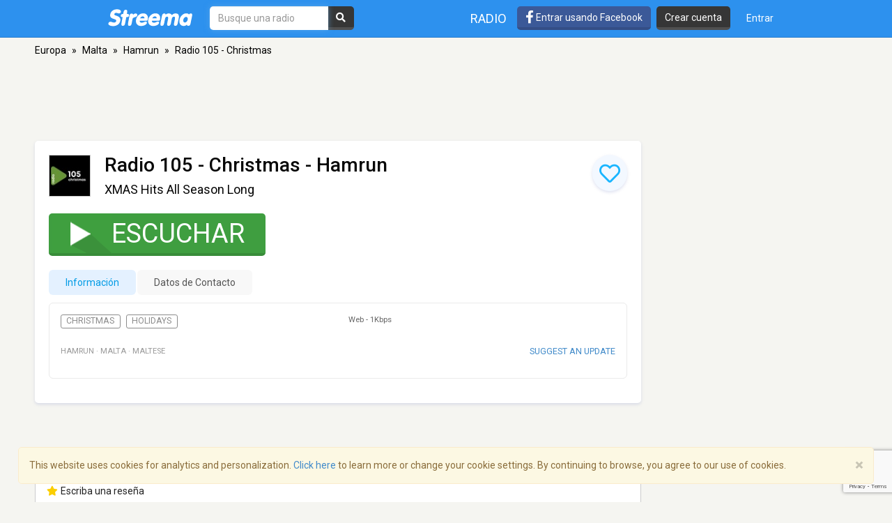

--- FILE ---
content_type: text/html; charset=utf-8
request_url: https://www.google.com/recaptcha/api2/anchor?ar=1&k=6LeCbKwfAAAAAGXbwG-wyQhhz9dxlXuTdtc_oCwI&co=aHR0cHM6Ly9lcy5zdHJlZW1hLmNvbTo0NDM.&hl=en&v=PoyoqOPhxBO7pBk68S4YbpHZ&size=invisible&anchor-ms=20000&execute-ms=30000&cb=y3ybd2bal5k7
body_size: 48832
content:
<!DOCTYPE HTML><html dir="ltr" lang="en"><head><meta http-equiv="Content-Type" content="text/html; charset=UTF-8">
<meta http-equiv="X-UA-Compatible" content="IE=edge">
<title>reCAPTCHA</title>
<style type="text/css">
/* cyrillic-ext */
@font-face {
  font-family: 'Roboto';
  font-style: normal;
  font-weight: 400;
  font-stretch: 100%;
  src: url(//fonts.gstatic.com/s/roboto/v48/KFO7CnqEu92Fr1ME7kSn66aGLdTylUAMa3GUBHMdazTgWw.woff2) format('woff2');
  unicode-range: U+0460-052F, U+1C80-1C8A, U+20B4, U+2DE0-2DFF, U+A640-A69F, U+FE2E-FE2F;
}
/* cyrillic */
@font-face {
  font-family: 'Roboto';
  font-style: normal;
  font-weight: 400;
  font-stretch: 100%;
  src: url(//fonts.gstatic.com/s/roboto/v48/KFO7CnqEu92Fr1ME7kSn66aGLdTylUAMa3iUBHMdazTgWw.woff2) format('woff2');
  unicode-range: U+0301, U+0400-045F, U+0490-0491, U+04B0-04B1, U+2116;
}
/* greek-ext */
@font-face {
  font-family: 'Roboto';
  font-style: normal;
  font-weight: 400;
  font-stretch: 100%;
  src: url(//fonts.gstatic.com/s/roboto/v48/KFO7CnqEu92Fr1ME7kSn66aGLdTylUAMa3CUBHMdazTgWw.woff2) format('woff2');
  unicode-range: U+1F00-1FFF;
}
/* greek */
@font-face {
  font-family: 'Roboto';
  font-style: normal;
  font-weight: 400;
  font-stretch: 100%;
  src: url(//fonts.gstatic.com/s/roboto/v48/KFO7CnqEu92Fr1ME7kSn66aGLdTylUAMa3-UBHMdazTgWw.woff2) format('woff2');
  unicode-range: U+0370-0377, U+037A-037F, U+0384-038A, U+038C, U+038E-03A1, U+03A3-03FF;
}
/* math */
@font-face {
  font-family: 'Roboto';
  font-style: normal;
  font-weight: 400;
  font-stretch: 100%;
  src: url(//fonts.gstatic.com/s/roboto/v48/KFO7CnqEu92Fr1ME7kSn66aGLdTylUAMawCUBHMdazTgWw.woff2) format('woff2');
  unicode-range: U+0302-0303, U+0305, U+0307-0308, U+0310, U+0312, U+0315, U+031A, U+0326-0327, U+032C, U+032F-0330, U+0332-0333, U+0338, U+033A, U+0346, U+034D, U+0391-03A1, U+03A3-03A9, U+03B1-03C9, U+03D1, U+03D5-03D6, U+03F0-03F1, U+03F4-03F5, U+2016-2017, U+2034-2038, U+203C, U+2040, U+2043, U+2047, U+2050, U+2057, U+205F, U+2070-2071, U+2074-208E, U+2090-209C, U+20D0-20DC, U+20E1, U+20E5-20EF, U+2100-2112, U+2114-2115, U+2117-2121, U+2123-214F, U+2190, U+2192, U+2194-21AE, U+21B0-21E5, U+21F1-21F2, U+21F4-2211, U+2213-2214, U+2216-22FF, U+2308-230B, U+2310, U+2319, U+231C-2321, U+2336-237A, U+237C, U+2395, U+239B-23B7, U+23D0, U+23DC-23E1, U+2474-2475, U+25AF, U+25B3, U+25B7, U+25BD, U+25C1, U+25CA, U+25CC, U+25FB, U+266D-266F, U+27C0-27FF, U+2900-2AFF, U+2B0E-2B11, U+2B30-2B4C, U+2BFE, U+3030, U+FF5B, U+FF5D, U+1D400-1D7FF, U+1EE00-1EEFF;
}
/* symbols */
@font-face {
  font-family: 'Roboto';
  font-style: normal;
  font-weight: 400;
  font-stretch: 100%;
  src: url(//fonts.gstatic.com/s/roboto/v48/KFO7CnqEu92Fr1ME7kSn66aGLdTylUAMaxKUBHMdazTgWw.woff2) format('woff2');
  unicode-range: U+0001-000C, U+000E-001F, U+007F-009F, U+20DD-20E0, U+20E2-20E4, U+2150-218F, U+2190, U+2192, U+2194-2199, U+21AF, U+21E6-21F0, U+21F3, U+2218-2219, U+2299, U+22C4-22C6, U+2300-243F, U+2440-244A, U+2460-24FF, U+25A0-27BF, U+2800-28FF, U+2921-2922, U+2981, U+29BF, U+29EB, U+2B00-2BFF, U+4DC0-4DFF, U+FFF9-FFFB, U+10140-1018E, U+10190-1019C, U+101A0, U+101D0-101FD, U+102E0-102FB, U+10E60-10E7E, U+1D2C0-1D2D3, U+1D2E0-1D37F, U+1F000-1F0FF, U+1F100-1F1AD, U+1F1E6-1F1FF, U+1F30D-1F30F, U+1F315, U+1F31C, U+1F31E, U+1F320-1F32C, U+1F336, U+1F378, U+1F37D, U+1F382, U+1F393-1F39F, U+1F3A7-1F3A8, U+1F3AC-1F3AF, U+1F3C2, U+1F3C4-1F3C6, U+1F3CA-1F3CE, U+1F3D4-1F3E0, U+1F3ED, U+1F3F1-1F3F3, U+1F3F5-1F3F7, U+1F408, U+1F415, U+1F41F, U+1F426, U+1F43F, U+1F441-1F442, U+1F444, U+1F446-1F449, U+1F44C-1F44E, U+1F453, U+1F46A, U+1F47D, U+1F4A3, U+1F4B0, U+1F4B3, U+1F4B9, U+1F4BB, U+1F4BF, U+1F4C8-1F4CB, U+1F4D6, U+1F4DA, U+1F4DF, U+1F4E3-1F4E6, U+1F4EA-1F4ED, U+1F4F7, U+1F4F9-1F4FB, U+1F4FD-1F4FE, U+1F503, U+1F507-1F50B, U+1F50D, U+1F512-1F513, U+1F53E-1F54A, U+1F54F-1F5FA, U+1F610, U+1F650-1F67F, U+1F687, U+1F68D, U+1F691, U+1F694, U+1F698, U+1F6AD, U+1F6B2, U+1F6B9-1F6BA, U+1F6BC, U+1F6C6-1F6CF, U+1F6D3-1F6D7, U+1F6E0-1F6EA, U+1F6F0-1F6F3, U+1F6F7-1F6FC, U+1F700-1F7FF, U+1F800-1F80B, U+1F810-1F847, U+1F850-1F859, U+1F860-1F887, U+1F890-1F8AD, U+1F8B0-1F8BB, U+1F8C0-1F8C1, U+1F900-1F90B, U+1F93B, U+1F946, U+1F984, U+1F996, U+1F9E9, U+1FA00-1FA6F, U+1FA70-1FA7C, U+1FA80-1FA89, U+1FA8F-1FAC6, U+1FACE-1FADC, U+1FADF-1FAE9, U+1FAF0-1FAF8, U+1FB00-1FBFF;
}
/* vietnamese */
@font-face {
  font-family: 'Roboto';
  font-style: normal;
  font-weight: 400;
  font-stretch: 100%;
  src: url(//fonts.gstatic.com/s/roboto/v48/KFO7CnqEu92Fr1ME7kSn66aGLdTylUAMa3OUBHMdazTgWw.woff2) format('woff2');
  unicode-range: U+0102-0103, U+0110-0111, U+0128-0129, U+0168-0169, U+01A0-01A1, U+01AF-01B0, U+0300-0301, U+0303-0304, U+0308-0309, U+0323, U+0329, U+1EA0-1EF9, U+20AB;
}
/* latin-ext */
@font-face {
  font-family: 'Roboto';
  font-style: normal;
  font-weight: 400;
  font-stretch: 100%;
  src: url(//fonts.gstatic.com/s/roboto/v48/KFO7CnqEu92Fr1ME7kSn66aGLdTylUAMa3KUBHMdazTgWw.woff2) format('woff2');
  unicode-range: U+0100-02BA, U+02BD-02C5, U+02C7-02CC, U+02CE-02D7, U+02DD-02FF, U+0304, U+0308, U+0329, U+1D00-1DBF, U+1E00-1E9F, U+1EF2-1EFF, U+2020, U+20A0-20AB, U+20AD-20C0, U+2113, U+2C60-2C7F, U+A720-A7FF;
}
/* latin */
@font-face {
  font-family: 'Roboto';
  font-style: normal;
  font-weight: 400;
  font-stretch: 100%;
  src: url(//fonts.gstatic.com/s/roboto/v48/KFO7CnqEu92Fr1ME7kSn66aGLdTylUAMa3yUBHMdazQ.woff2) format('woff2');
  unicode-range: U+0000-00FF, U+0131, U+0152-0153, U+02BB-02BC, U+02C6, U+02DA, U+02DC, U+0304, U+0308, U+0329, U+2000-206F, U+20AC, U+2122, U+2191, U+2193, U+2212, U+2215, U+FEFF, U+FFFD;
}
/* cyrillic-ext */
@font-face {
  font-family: 'Roboto';
  font-style: normal;
  font-weight: 500;
  font-stretch: 100%;
  src: url(//fonts.gstatic.com/s/roboto/v48/KFO7CnqEu92Fr1ME7kSn66aGLdTylUAMa3GUBHMdazTgWw.woff2) format('woff2');
  unicode-range: U+0460-052F, U+1C80-1C8A, U+20B4, U+2DE0-2DFF, U+A640-A69F, U+FE2E-FE2F;
}
/* cyrillic */
@font-face {
  font-family: 'Roboto';
  font-style: normal;
  font-weight: 500;
  font-stretch: 100%;
  src: url(//fonts.gstatic.com/s/roboto/v48/KFO7CnqEu92Fr1ME7kSn66aGLdTylUAMa3iUBHMdazTgWw.woff2) format('woff2');
  unicode-range: U+0301, U+0400-045F, U+0490-0491, U+04B0-04B1, U+2116;
}
/* greek-ext */
@font-face {
  font-family: 'Roboto';
  font-style: normal;
  font-weight: 500;
  font-stretch: 100%;
  src: url(//fonts.gstatic.com/s/roboto/v48/KFO7CnqEu92Fr1ME7kSn66aGLdTylUAMa3CUBHMdazTgWw.woff2) format('woff2');
  unicode-range: U+1F00-1FFF;
}
/* greek */
@font-face {
  font-family: 'Roboto';
  font-style: normal;
  font-weight: 500;
  font-stretch: 100%;
  src: url(//fonts.gstatic.com/s/roboto/v48/KFO7CnqEu92Fr1ME7kSn66aGLdTylUAMa3-UBHMdazTgWw.woff2) format('woff2');
  unicode-range: U+0370-0377, U+037A-037F, U+0384-038A, U+038C, U+038E-03A1, U+03A3-03FF;
}
/* math */
@font-face {
  font-family: 'Roboto';
  font-style: normal;
  font-weight: 500;
  font-stretch: 100%;
  src: url(//fonts.gstatic.com/s/roboto/v48/KFO7CnqEu92Fr1ME7kSn66aGLdTylUAMawCUBHMdazTgWw.woff2) format('woff2');
  unicode-range: U+0302-0303, U+0305, U+0307-0308, U+0310, U+0312, U+0315, U+031A, U+0326-0327, U+032C, U+032F-0330, U+0332-0333, U+0338, U+033A, U+0346, U+034D, U+0391-03A1, U+03A3-03A9, U+03B1-03C9, U+03D1, U+03D5-03D6, U+03F0-03F1, U+03F4-03F5, U+2016-2017, U+2034-2038, U+203C, U+2040, U+2043, U+2047, U+2050, U+2057, U+205F, U+2070-2071, U+2074-208E, U+2090-209C, U+20D0-20DC, U+20E1, U+20E5-20EF, U+2100-2112, U+2114-2115, U+2117-2121, U+2123-214F, U+2190, U+2192, U+2194-21AE, U+21B0-21E5, U+21F1-21F2, U+21F4-2211, U+2213-2214, U+2216-22FF, U+2308-230B, U+2310, U+2319, U+231C-2321, U+2336-237A, U+237C, U+2395, U+239B-23B7, U+23D0, U+23DC-23E1, U+2474-2475, U+25AF, U+25B3, U+25B7, U+25BD, U+25C1, U+25CA, U+25CC, U+25FB, U+266D-266F, U+27C0-27FF, U+2900-2AFF, U+2B0E-2B11, U+2B30-2B4C, U+2BFE, U+3030, U+FF5B, U+FF5D, U+1D400-1D7FF, U+1EE00-1EEFF;
}
/* symbols */
@font-face {
  font-family: 'Roboto';
  font-style: normal;
  font-weight: 500;
  font-stretch: 100%;
  src: url(//fonts.gstatic.com/s/roboto/v48/KFO7CnqEu92Fr1ME7kSn66aGLdTylUAMaxKUBHMdazTgWw.woff2) format('woff2');
  unicode-range: U+0001-000C, U+000E-001F, U+007F-009F, U+20DD-20E0, U+20E2-20E4, U+2150-218F, U+2190, U+2192, U+2194-2199, U+21AF, U+21E6-21F0, U+21F3, U+2218-2219, U+2299, U+22C4-22C6, U+2300-243F, U+2440-244A, U+2460-24FF, U+25A0-27BF, U+2800-28FF, U+2921-2922, U+2981, U+29BF, U+29EB, U+2B00-2BFF, U+4DC0-4DFF, U+FFF9-FFFB, U+10140-1018E, U+10190-1019C, U+101A0, U+101D0-101FD, U+102E0-102FB, U+10E60-10E7E, U+1D2C0-1D2D3, U+1D2E0-1D37F, U+1F000-1F0FF, U+1F100-1F1AD, U+1F1E6-1F1FF, U+1F30D-1F30F, U+1F315, U+1F31C, U+1F31E, U+1F320-1F32C, U+1F336, U+1F378, U+1F37D, U+1F382, U+1F393-1F39F, U+1F3A7-1F3A8, U+1F3AC-1F3AF, U+1F3C2, U+1F3C4-1F3C6, U+1F3CA-1F3CE, U+1F3D4-1F3E0, U+1F3ED, U+1F3F1-1F3F3, U+1F3F5-1F3F7, U+1F408, U+1F415, U+1F41F, U+1F426, U+1F43F, U+1F441-1F442, U+1F444, U+1F446-1F449, U+1F44C-1F44E, U+1F453, U+1F46A, U+1F47D, U+1F4A3, U+1F4B0, U+1F4B3, U+1F4B9, U+1F4BB, U+1F4BF, U+1F4C8-1F4CB, U+1F4D6, U+1F4DA, U+1F4DF, U+1F4E3-1F4E6, U+1F4EA-1F4ED, U+1F4F7, U+1F4F9-1F4FB, U+1F4FD-1F4FE, U+1F503, U+1F507-1F50B, U+1F50D, U+1F512-1F513, U+1F53E-1F54A, U+1F54F-1F5FA, U+1F610, U+1F650-1F67F, U+1F687, U+1F68D, U+1F691, U+1F694, U+1F698, U+1F6AD, U+1F6B2, U+1F6B9-1F6BA, U+1F6BC, U+1F6C6-1F6CF, U+1F6D3-1F6D7, U+1F6E0-1F6EA, U+1F6F0-1F6F3, U+1F6F7-1F6FC, U+1F700-1F7FF, U+1F800-1F80B, U+1F810-1F847, U+1F850-1F859, U+1F860-1F887, U+1F890-1F8AD, U+1F8B0-1F8BB, U+1F8C0-1F8C1, U+1F900-1F90B, U+1F93B, U+1F946, U+1F984, U+1F996, U+1F9E9, U+1FA00-1FA6F, U+1FA70-1FA7C, U+1FA80-1FA89, U+1FA8F-1FAC6, U+1FACE-1FADC, U+1FADF-1FAE9, U+1FAF0-1FAF8, U+1FB00-1FBFF;
}
/* vietnamese */
@font-face {
  font-family: 'Roboto';
  font-style: normal;
  font-weight: 500;
  font-stretch: 100%;
  src: url(//fonts.gstatic.com/s/roboto/v48/KFO7CnqEu92Fr1ME7kSn66aGLdTylUAMa3OUBHMdazTgWw.woff2) format('woff2');
  unicode-range: U+0102-0103, U+0110-0111, U+0128-0129, U+0168-0169, U+01A0-01A1, U+01AF-01B0, U+0300-0301, U+0303-0304, U+0308-0309, U+0323, U+0329, U+1EA0-1EF9, U+20AB;
}
/* latin-ext */
@font-face {
  font-family: 'Roboto';
  font-style: normal;
  font-weight: 500;
  font-stretch: 100%;
  src: url(//fonts.gstatic.com/s/roboto/v48/KFO7CnqEu92Fr1ME7kSn66aGLdTylUAMa3KUBHMdazTgWw.woff2) format('woff2');
  unicode-range: U+0100-02BA, U+02BD-02C5, U+02C7-02CC, U+02CE-02D7, U+02DD-02FF, U+0304, U+0308, U+0329, U+1D00-1DBF, U+1E00-1E9F, U+1EF2-1EFF, U+2020, U+20A0-20AB, U+20AD-20C0, U+2113, U+2C60-2C7F, U+A720-A7FF;
}
/* latin */
@font-face {
  font-family: 'Roboto';
  font-style: normal;
  font-weight: 500;
  font-stretch: 100%;
  src: url(//fonts.gstatic.com/s/roboto/v48/KFO7CnqEu92Fr1ME7kSn66aGLdTylUAMa3yUBHMdazQ.woff2) format('woff2');
  unicode-range: U+0000-00FF, U+0131, U+0152-0153, U+02BB-02BC, U+02C6, U+02DA, U+02DC, U+0304, U+0308, U+0329, U+2000-206F, U+20AC, U+2122, U+2191, U+2193, U+2212, U+2215, U+FEFF, U+FFFD;
}
/* cyrillic-ext */
@font-face {
  font-family: 'Roboto';
  font-style: normal;
  font-weight: 900;
  font-stretch: 100%;
  src: url(//fonts.gstatic.com/s/roboto/v48/KFO7CnqEu92Fr1ME7kSn66aGLdTylUAMa3GUBHMdazTgWw.woff2) format('woff2');
  unicode-range: U+0460-052F, U+1C80-1C8A, U+20B4, U+2DE0-2DFF, U+A640-A69F, U+FE2E-FE2F;
}
/* cyrillic */
@font-face {
  font-family: 'Roboto';
  font-style: normal;
  font-weight: 900;
  font-stretch: 100%;
  src: url(//fonts.gstatic.com/s/roboto/v48/KFO7CnqEu92Fr1ME7kSn66aGLdTylUAMa3iUBHMdazTgWw.woff2) format('woff2');
  unicode-range: U+0301, U+0400-045F, U+0490-0491, U+04B0-04B1, U+2116;
}
/* greek-ext */
@font-face {
  font-family: 'Roboto';
  font-style: normal;
  font-weight: 900;
  font-stretch: 100%;
  src: url(//fonts.gstatic.com/s/roboto/v48/KFO7CnqEu92Fr1ME7kSn66aGLdTylUAMa3CUBHMdazTgWw.woff2) format('woff2');
  unicode-range: U+1F00-1FFF;
}
/* greek */
@font-face {
  font-family: 'Roboto';
  font-style: normal;
  font-weight: 900;
  font-stretch: 100%;
  src: url(//fonts.gstatic.com/s/roboto/v48/KFO7CnqEu92Fr1ME7kSn66aGLdTylUAMa3-UBHMdazTgWw.woff2) format('woff2');
  unicode-range: U+0370-0377, U+037A-037F, U+0384-038A, U+038C, U+038E-03A1, U+03A3-03FF;
}
/* math */
@font-face {
  font-family: 'Roboto';
  font-style: normal;
  font-weight: 900;
  font-stretch: 100%;
  src: url(//fonts.gstatic.com/s/roboto/v48/KFO7CnqEu92Fr1ME7kSn66aGLdTylUAMawCUBHMdazTgWw.woff2) format('woff2');
  unicode-range: U+0302-0303, U+0305, U+0307-0308, U+0310, U+0312, U+0315, U+031A, U+0326-0327, U+032C, U+032F-0330, U+0332-0333, U+0338, U+033A, U+0346, U+034D, U+0391-03A1, U+03A3-03A9, U+03B1-03C9, U+03D1, U+03D5-03D6, U+03F0-03F1, U+03F4-03F5, U+2016-2017, U+2034-2038, U+203C, U+2040, U+2043, U+2047, U+2050, U+2057, U+205F, U+2070-2071, U+2074-208E, U+2090-209C, U+20D0-20DC, U+20E1, U+20E5-20EF, U+2100-2112, U+2114-2115, U+2117-2121, U+2123-214F, U+2190, U+2192, U+2194-21AE, U+21B0-21E5, U+21F1-21F2, U+21F4-2211, U+2213-2214, U+2216-22FF, U+2308-230B, U+2310, U+2319, U+231C-2321, U+2336-237A, U+237C, U+2395, U+239B-23B7, U+23D0, U+23DC-23E1, U+2474-2475, U+25AF, U+25B3, U+25B7, U+25BD, U+25C1, U+25CA, U+25CC, U+25FB, U+266D-266F, U+27C0-27FF, U+2900-2AFF, U+2B0E-2B11, U+2B30-2B4C, U+2BFE, U+3030, U+FF5B, U+FF5D, U+1D400-1D7FF, U+1EE00-1EEFF;
}
/* symbols */
@font-face {
  font-family: 'Roboto';
  font-style: normal;
  font-weight: 900;
  font-stretch: 100%;
  src: url(//fonts.gstatic.com/s/roboto/v48/KFO7CnqEu92Fr1ME7kSn66aGLdTylUAMaxKUBHMdazTgWw.woff2) format('woff2');
  unicode-range: U+0001-000C, U+000E-001F, U+007F-009F, U+20DD-20E0, U+20E2-20E4, U+2150-218F, U+2190, U+2192, U+2194-2199, U+21AF, U+21E6-21F0, U+21F3, U+2218-2219, U+2299, U+22C4-22C6, U+2300-243F, U+2440-244A, U+2460-24FF, U+25A0-27BF, U+2800-28FF, U+2921-2922, U+2981, U+29BF, U+29EB, U+2B00-2BFF, U+4DC0-4DFF, U+FFF9-FFFB, U+10140-1018E, U+10190-1019C, U+101A0, U+101D0-101FD, U+102E0-102FB, U+10E60-10E7E, U+1D2C0-1D2D3, U+1D2E0-1D37F, U+1F000-1F0FF, U+1F100-1F1AD, U+1F1E6-1F1FF, U+1F30D-1F30F, U+1F315, U+1F31C, U+1F31E, U+1F320-1F32C, U+1F336, U+1F378, U+1F37D, U+1F382, U+1F393-1F39F, U+1F3A7-1F3A8, U+1F3AC-1F3AF, U+1F3C2, U+1F3C4-1F3C6, U+1F3CA-1F3CE, U+1F3D4-1F3E0, U+1F3ED, U+1F3F1-1F3F3, U+1F3F5-1F3F7, U+1F408, U+1F415, U+1F41F, U+1F426, U+1F43F, U+1F441-1F442, U+1F444, U+1F446-1F449, U+1F44C-1F44E, U+1F453, U+1F46A, U+1F47D, U+1F4A3, U+1F4B0, U+1F4B3, U+1F4B9, U+1F4BB, U+1F4BF, U+1F4C8-1F4CB, U+1F4D6, U+1F4DA, U+1F4DF, U+1F4E3-1F4E6, U+1F4EA-1F4ED, U+1F4F7, U+1F4F9-1F4FB, U+1F4FD-1F4FE, U+1F503, U+1F507-1F50B, U+1F50D, U+1F512-1F513, U+1F53E-1F54A, U+1F54F-1F5FA, U+1F610, U+1F650-1F67F, U+1F687, U+1F68D, U+1F691, U+1F694, U+1F698, U+1F6AD, U+1F6B2, U+1F6B9-1F6BA, U+1F6BC, U+1F6C6-1F6CF, U+1F6D3-1F6D7, U+1F6E0-1F6EA, U+1F6F0-1F6F3, U+1F6F7-1F6FC, U+1F700-1F7FF, U+1F800-1F80B, U+1F810-1F847, U+1F850-1F859, U+1F860-1F887, U+1F890-1F8AD, U+1F8B0-1F8BB, U+1F8C0-1F8C1, U+1F900-1F90B, U+1F93B, U+1F946, U+1F984, U+1F996, U+1F9E9, U+1FA00-1FA6F, U+1FA70-1FA7C, U+1FA80-1FA89, U+1FA8F-1FAC6, U+1FACE-1FADC, U+1FADF-1FAE9, U+1FAF0-1FAF8, U+1FB00-1FBFF;
}
/* vietnamese */
@font-face {
  font-family: 'Roboto';
  font-style: normal;
  font-weight: 900;
  font-stretch: 100%;
  src: url(//fonts.gstatic.com/s/roboto/v48/KFO7CnqEu92Fr1ME7kSn66aGLdTylUAMa3OUBHMdazTgWw.woff2) format('woff2');
  unicode-range: U+0102-0103, U+0110-0111, U+0128-0129, U+0168-0169, U+01A0-01A1, U+01AF-01B0, U+0300-0301, U+0303-0304, U+0308-0309, U+0323, U+0329, U+1EA0-1EF9, U+20AB;
}
/* latin-ext */
@font-face {
  font-family: 'Roboto';
  font-style: normal;
  font-weight: 900;
  font-stretch: 100%;
  src: url(//fonts.gstatic.com/s/roboto/v48/KFO7CnqEu92Fr1ME7kSn66aGLdTylUAMa3KUBHMdazTgWw.woff2) format('woff2');
  unicode-range: U+0100-02BA, U+02BD-02C5, U+02C7-02CC, U+02CE-02D7, U+02DD-02FF, U+0304, U+0308, U+0329, U+1D00-1DBF, U+1E00-1E9F, U+1EF2-1EFF, U+2020, U+20A0-20AB, U+20AD-20C0, U+2113, U+2C60-2C7F, U+A720-A7FF;
}
/* latin */
@font-face {
  font-family: 'Roboto';
  font-style: normal;
  font-weight: 900;
  font-stretch: 100%;
  src: url(//fonts.gstatic.com/s/roboto/v48/KFO7CnqEu92Fr1ME7kSn66aGLdTylUAMa3yUBHMdazQ.woff2) format('woff2');
  unicode-range: U+0000-00FF, U+0131, U+0152-0153, U+02BB-02BC, U+02C6, U+02DA, U+02DC, U+0304, U+0308, U+0329, U+2000-206F, U+20AC, U+2122, U+2191, U+2193, U+2212, U+2215, U+FEFF, U+FFFD;
}

</style>
<link rel="stylesheet" type="text/css" href="https://www.gstatic.com/recaptcha/releases/PoyoqOPhxBO7pBk68S4YbpHZ/styles__ltr.css">
<script nonce="amOhpN--xEz1UAq_1YwdPw" type="text/javascript">window['__recaptcha_api'] = 'https://www.google.com/recaptcha/api2/';</script>
<script type="text/javascript" src="https://www.gstatic.com/recaptcha/releases/PoyoqOPhxBO7pBk68S4YbpHZ/recaptcha__en.js" nonce="amOhpN--xEz1UAq_1YwdPw">
      
    </script></head>
<body><div id="rc-anchor-alert" class="rc-anchor-alert"></div>
<input type="hidden" id="recaptcha-token" value="[base64]">
<script type="text/javascript" nonce="amOhpN--xEz1UAq_1YwdPw">
      recaptcha.anchor.Main.init("[\x22ainput\x22,[\x22bgdata\x22,\x22\x22,\[base64]/[base64]/MjU1Ong/[base64]/[base64]/[base64]/[base64]/[base64]/[base64]/[base64]/[base64]/[base64]/[base64]/[base64]/[base64]/[base64]/[base64]/[base64]\\u003d\x22,\[base64]\\u003d\x22,\x22w5QWw6g6wqY4Ny5/RcKUwrZHwrrCv1bDrsK+HQDCgzPDjcKTwq9xfUZgCxrCs8O/[base64]/DqMO+fcOEwoQ9F8KnPWDCvsOqw4PChULCuyhVw67Cs8OOw78HS01mOMK6PRnCmTXChFU6wrnDk8Onw7HDlxjDtwxlOBV4fMKRwrsoHsOfw61jwpxNOcKxwqvDlsO/w6wfw5HCkTVPFhvCmMO2w5xRaMKLw6TDlMKuw7LChho+wrZ4ShclXHoAw6pqwpljw4RGNsKVO8O4w6zDnlZZKcO0w6/Di8O3MF9Jw43Cn1DDskXDix/[base64]/DtWVROsKCw77CvyBQwrFmGVwJwpA6KGDDvmM9w402MlxYwrnChVQXwqZbHcKUdQTDrVvCn8ONw7HDp8KBa8K9wrEuwqHCs8KewqdmJcOLwr7CmMKZOMKgZRPDrMOYHw/DqmJ/P8KBwrPChcOMc8K1dcKSwqnCg1/Drx7DggTCqQ/Ct8OHPBMew5Viw5zDssKiK0HDpGHCnR0uw7nCusKoMsKHwpM4w5djwoLCocOoScOgOELCjMKUw63DiR/[base64]/w4gnFsOMCjbDrcKfW8Ktw6PDqsKcchgzIMKEwofDv0Vzwo/Co2/CrcOaF8O0LyfCnzPDqiTCg8OMDH7DhCYPwoBFEUpsLcOxw55nBMK3w7DDrnzCo0vDn8KTw6XDti97w77DmgE9JMOHwprDtRvCuw9Jw5PCnwIlworCpMKCXsOSd8Kxw6/CpWZVTzXDnnpXwpJ4fB7CrCg8wobCpMKBWkIdwo5fwoRowqkEw6wsMcOLbMO9wptMwpUkeUTDtVEFC8OCwoTCvipiwpoowq7DscO8DMKiJ8OCMnQ+wrICwqLCqMOAWMK9AEV7FsO+RCHDjH3Dp2/[base64]/DocKmwqN4w597wrl0XsO/[base64]/[base64]/Ck0zDjMKyAjvDphzDoTHCiTjDlDrDrxnDvBbDs8OgLsKbMXXDmMOva3AnKDFNfBDCu20dWCVtRcK6w6HDv8O/bsOmcsOuG8KtQRoiU1FXw6bCt8OvZ0JKwpbDk3bCucO8w7/DnFzDumhHw4gDwpZ1MMOrwrLCiGltwqjDsn7DmMKuE8Oyw7gLEsKsSA5oEMKIw4hJwpnDpy3DtMOhw53Dv8KZwok7w6nCkE/[base64]/Qx3DlBRZwrfCuj7CuwACV8K8wr7DtSXCmMOzNMKHdi4fX8Orw4UqOTXCmwrChXNjFMKfHcOCwrnDkzvDu8OnfSfDj2zDkx4zQ8Kaw5nChiDCpT7CsnjDqUrDum7CvTdsIR/CjcKBIcOTwoHChMOOEzg5wqjDhcKYw7cTCz4rHsKwwphMN8O3w5J8w5DDtMO6QmQOw6bDpTcxw7bChFROwokqwrZda3vCjsO1w7zCt8KlXirDoHXCicKKJ8Ocw51lfUXCi1bDv2oHKsO2w4MpF8KAFyfDg2/Dij8Sw7JQA07DksKJwpBpwq3Di1/CjkVHNg1eKsOGcxEsw5ZLNMKJw4lDwpF5eBdpw6A1w5jDocOkOMOYw4zClnfDl1giawLDnsKQIGhiwpHCgmTCh8KxwpdSUB/[base64]/azslw5dHZcK+MsKew5NrIwtxwoJFIT3Co1ZBVsOaUjMRccKkw7/DvS9jWcKJWMKtZ8O9BhnDq2jDmcOCw53CpsKEwq7DscOVF8KDwrwhUMK6w5YNwoDClXQFwrYzwq/ClRfDsDkNH8ORBsOkciFLwqMjecKKMMO/cghbAnbDvyHCkVLCgTPCpcOlTcO0wr3DuwFawq07ZMKuJxbDpcOgwoJZaX9pw6ddw6hAa8Oowq0rLSvDvSskwqRJwpM7bE0cw4vDqMKddV/[base64]/Ck1ooYC3Cq8Kvw495BXZVDMKcOQE8woJRwqofcWvDvcOVO8OxwoZjw4tbw6Q9w59pw48iw4fCuwrCoW0gQ8OIARJrfsOUAMK9Ui3CtW0qFGMGCCYlVMKrwqlywowfwqHDlsKiOMO+GMOaw7zCq8O/UXHDiMKfw4XDil4lwp1jw7LCvcKwdsKMBcOAPSJ7wrJid8K4DzU7wprDrRDDlgR9wrhOYzzDssKzY2x9ID3Dm8OuwrslLMKUw7PCrsONwpLDqx5YUDjCocO/wp7DvVp8wqjDnsOlwrIRwonDisKdwpPCq8KKaz5uwpHChFPDmkAgwoPCqcKhwpMtAsKiw5VeBcKLwrE6HMKuwpLCicKqUsOUGsKCw4nCrgDDi8KZw6slTcOLMcK9UsOqw6zChcO1PMO2cSLDoCMsw5J0w5DDhMOhF8OIGsOhOMOnVVMlRxHCnR/Cg8KXKQpfw7UNw6/Dl0FbEg7DtD1PfMOZDcOcw5LDgsOtwqzCsRbCoVDDlhVewpfCpnjCvsO1w57Dhx3Dg8Omw4Vcwr0sw4Emw4ckai7CsgDDok89w4LCtjNcC8Ohwp4/wpQ5LcKFw77CocOLIcKrwoXDhR3CjBjCqinDnMOhODU9w7kvRH8gwpvDvW4/AwXCmcKlJ8KJIVTDjcO0VsKjfMOnEF3DuDDDv8O2SVB1RcOUUcOCwq7CtWPCoHIFwp/CkcO6UcOUw7vCunPDisOmw47DqMK4AMO+wrjDvxkWw6FtLMK2w6zDh3cxZHDDhicQw5rCqMKdVsO6w7/DtsKWMMKaw7RiU8OpMMKxPMKzJ1Ewwo1UwoduwpUNwp/Ds0J3wp5cYWDCpFIdwqbDuMObCCZAYSQqBzLDl8ONwoLDvS0rw64/Ex9eH3hZwo4aUHoCOEQHJEvCjxdfw5HCtCbCgcKQw7vCmlBdB1o+woXDpnrCo8O7w7Jww7tDw7vDssK8wp4jTw3ClMK9wqoHwqBxwoLClcK7w4HClX9OKBtSw5EGHjQ7chXDicKIwqhoc2FnV2kbw77DjmDDrz/ChwrDunzDpcKRamkSwpDDmil+wrvCmMKbPDXDm8OhTsKdwrRPf8K0w5RrNyPDrXLDmHPDrkF/[base64]/[base64]/woldwoTDl8OUwq3DvGTDkcOIGMK0wonCgC1CBmA/EwLCisKrwp01wppbwrJkOcKzIcK0wqbCvg7DhUI3wq9lDUnCusKTwpFBK2YoZ8OWwp0sfsKAEXZiw7xBwoR/AhDCssOMw4HChMOrNwcGw4fDjMKOw4/[base64]/w5vDo8K1QMOyw7/CgsKlwqnDjjMgwroBScO9wpFEwodFw4HDksO/G0rCiUzDgytNwrk0EcONwpPDm8K9esO9w4jCkMKdw6tMEC/[base64]/wotxLsOBwp7Ds8K+wp5Ke8OOw5xqf8OWwqQMccOxHjLChsOvWTvCsMO5GhwiGsKew4o3UT1mciPCs8O1HWtRAC3DgWoFw4XCpiF0w7DCgyLDsnt7w6/CkcKmY1/[base64]/CpMOHAcK7wr8RZMKWwrVcw4ZiwqJxOMOWwoLCmsKqwqAJNMKiWsOeVyTDgsKlw5TDvMKZwprCkXASOMK2w6HDqm9rwpHDkcOLFMK9wrvCpMO/FXZZw6zDkiYXwoDDk8K2QFdLYcK5dWPDicO0wrbDggpRM8KSF3vDucK6UV0DQcOkSXNIw4rChTUVwpxHe2rCkcKWwojDusOdw4rDksOPVMOvw6/CmMKTHcORw57Dp8KIwp7CskM4aMKbwr7Do8Okwpp+FR1aXsORw53CiRxPw7oiw7jDpmMkwpPCmTzDhcO5w7HDm8KcwpTCrcOdVcO1D8KRAsOqw6Zbwrluw4xEwq7CpMORw7VzJ8OzfDTCmA7CigrDr8Kkwr/CpWvCnMKIbBNeQT3CmxPDjcO0H8KeZFXCg8KSPS4TZMOYWEjCisKQbcO5w6dAPD8dw77DosKjwp/DsxwWwqLDkcKUDcKTDsOIcDPDsEZDfA7CmEjCji7DshY5wrdGFMOLw7h6AcORY8KpJ8Ofwp5PAB3CoMKHwp8JOsO7wpxuwrjCkDhxw5HDiSdmXCBAJTPDksKxw7tBw7rDmMOXwqJXw7/[base64]/CosO3JBPCgMO0w4Z8w6LClwoAw79Yw6jDkwccw47Cl2R4w5/DlsK9b1csAMOywrUyF1HCsE/DnMOYw6Ifwr3CowTDicOVw6JUXB86w4Qew6bCisKfZMKKwrLCrsKEw4kyw7/[base64]/CqcKIOnDCmggNAcKlHsKRJhwPw54oEcOTJMOoSsOXwrtQwqV9WsObw6QYORRew5J2UsKAwp9Tw7kyw4rDtl83PMKXwotbw6BMw7jDtcKnw5HCgcKrbcKJfhg9w7FlTsO5wqLCpSfCgMK1wrzCvMK3EyPDqx/Cv8KYHsOFIk5DKEUMw4/DhcOXw59ZwrVlw7pow4l3ZnByHC0jwo/[base64]/HMO+wo5XwppKdMOTAiY/wo4YKhDDmsKWw6VUW8OVwrzDmUxkDMOwwq/DkMOow7rDmHAmWMKPJcKtwocfB2E7w5w9wrrDpsKMw60TCDjCoR3CkcKOw4lDw61+wpHCryYLAsOzeww8w67Dp2/DicOOw4V3wqHDuMOMJUZcYMKfwpzDu8K1NcKFw75+w7YUw5laP8Ozw6zCh8OIw6vCsMOuwqQXDcOuEXXCmStswp47w6BpX8KBKj4lEhfCksKqSgIJGWF6wqgiwoLCoj/CvWJ7wrUHM8OXX8OHwpxJb8OhEGVHwo7ClsKrb8Oowq/Du3hnHcKPw7TDmsOxW3XDncOEWcOSw4DDksKwd8KFC8KBwp3Dr3hcw5Q4wq7CvXl5cMOCQQpCwq/CshfCh8KUSMORbsK6w6LCpMOVVcKiwpzDjMO0wrwTVVEHwq3CsMKsw7ZsY8OHe8KTwqFAPsKbwrhSw4LCm8OGZcKXw5rDq8K9AVTDiinDg8Kiw57Ct8KTR11UHsO2dsK4wrF7w5BjAHkhIgxeworCjVvCh8KvWh/[base64]/DiBfworDk8K0cRh8EcOjfsOuFhbCl8OHw4FJEcO4Rh0Nw6/ChcOTQcOCw6/CikLCr04VSjN6eVDDicOewobCsUUFbcOhHMOzw4vDrcOIK8Oxw7ckfcOEwrQ5w552wrbCv8KvUMK+wpTDmcKMKcOfw53DocO9w4PDkmvDkjZCw5FpL8OFwrXCksKOJsKQw4/Dq8OgATQ8w63DnMO2D8KlUMOTwrAXDcK2R8Kgw61GLsKDSm4GwpPCkcOECxJoLcOwwpLDokYNCiLCssKNKsKSQ3AKQGjDjsKJGDxaU0AwDMOjTVPDmMK8WcKfKsOEwo/Ch8OcfhnCrU93wq/DjsOlwpXCksOUWhLDtF7DisOnwqUech7Cq8Oxw6/CoMKkAsKRw7g6F37CqnpPCR7DnMODET7Dr1nDjgJ3wrpuaWPCuEkgw6vDug81wq3CncO9wofCjTDDkMKTw6scwp3DssOdw7E7wohqwpLDhhrCu8OGI1c3ZcKRNCdFGcKQwrXDjcOBwpfCoMKVw4PDlcOlUz3DosO/w5LCpsOrEUpww5NGOxl+IMOCN8OgVMKvwrR0w5pVGRoww5DCmgwTw5A8w5vCkRACwrDCh8OQwrvCug5vbGZeeTrCmcOqKwZZwqx7VcOFw6RPWMOFCcKUw7fDtyXDiMO1w7nCgVN1wojDiSTCiMK3QsKIw4DClj9/w4J/OsONw5FsJWvCvFZbPMOHwrPDlMO/w5LCpCBkwqcbBxrDvCjCsDfChcO8Yhtuw7XDlsOqwrjDoMKtwqzCj8ONK0zCrMOJw7HDtmRPwpHCkXrDncOGfMKEwprCosK0YT3Dk3XCvsKwIMOywrjDokJYw6fCocOaw4BpHcKvJkbCqMKcYlh5w6LCiAICZcOMwoRUQsKyw6dwwr1Pw48SwpwMWMKDwrjCrcK/wrTDpMKlDl/[base64]/Em9nPGHDl8OTwoPCsRELXMOKw4XCrhlyUVXDqSLDhWkDwrNuK8KDw7XClsKUGw8Jw4jClQrCpTFfwrEOw7LCujsQTT0EwoHDg8K9BMKEUWXClQ7Ci8K9wofDnH99ZcKVR1fDsC/[base64]/Dvi46w4Vawr7Dl8O6w6LCpMK4w5XDqB5SE8KfUXEAWGzDnHwAwrvDtUbCoFbCpcKgwqpiw6cNM8KYccObQsKlw686aTjDq8KHw6N/[base64]/CgRIsAcOOEMOFfV0/WkfDn09cw53DqcOzwp3CpMK5wpHChsKewqVvwpbDrxUqw749FxpBQMKgw5PDgXzChh3CjQJvw7LDkMOSDkTCphlkbmfCi0/CphExwol0w6LDmMKIw4DDgGrDvsKFw5TCmsOIw4QdN8OtK8OAPAVjOFAMaMKrw6tBw4NkwrpXwr8Cw7c7wq8bw53CicKBGjd+w4JqSRfCpcOFQsKzwqrCqsKwPsONLQvDuizCksK4TyfCtMKawrnDqsOlQ8O8KcO/Z8K/[base64]/Cpw/[base64]/Dh8KLecOPwpDDpsOewrBYF8KHw5zCk3vCiMK1wozCmTNZwq0Dw7jCnMK3w5/ChEPDqkI+wo/CmcOdw5cGwovCrDg6wqfDiHRPKcKyF8O5w78zw69sw7zDr8OSFiR0w4p9w4vDv0jDsl3Dj0/DvXw9w55jZMKSG0PCmANMd3dXT8KswrbDgDBdw4HDu8K4w6/DhF1BFlsxw5HDs0jDhkN/BABaQ8KXwp9FVcObw7/DhidWOMOCwpvCl8K6YcO/N8OSwqJEb8KxJg4fYMOUw5fCv8OVwrFJw5M9a1DCnTfDgsKdw6jDqsKgNhx/[base64]/CpgDDgsOqDsONfmPCvExYccKGwppqw5NhwrnCosOJwr/CuMKwO8Kefk7DscOowq3ChWA6w6k2QMO0w7BRB8KmbBTDvAnCpxYNUMOmTWbDjMKIwpjCmQPDl33CrcKCRU9jw4nDgzLCvgPCsyZdccKMAsOXekvDscKhwoTDnMKIRzrCpzI8P8OhNsOlw5dZwq3Cs8KBAcKlw4DDjg/Dpy7DiU0tfMO9TCEbwojCuQJXEsOjwrDCjiHCrj4/w7BywqM5VH/DrHPDt2rDgQfDjAPDrjHCs8OVwp8Sw7Ntw5/[base64]/DjcKEQC/DhTzDlBzClcKIw4nDuMK/GGDDljcnwq0xwqN/[base64]/d8KnRMK8wrMAwrhRwojDp8Kmw5N3wqTCmcKbwot3w4XDnkHDqGwlwp8Iw5JBw4zDp3d4RcKKwqrDvMO4Q341bMK1w7RRw5jCj1Y6wprDvMKzwojCtMKWw53CrcKtUsO4w75Zw4R+wpBCwq3CiA44w7TCogrDgEbDkRV3V8KBwogcw51QU8KdwrfCpcOGUTbDv30qVl/CqsOLDcOgwrjDmB3CkFwkUMKJw45Jw55+Nyw2w7LDh8OKYMOYccOrwqhowrvDhUTDjcKGBCXDvh7ChMKvw6RzGzXDglFswrcOwq8TGUbDisOKw5hjaFzCqMKkUATDt242wrDCqhLCqFDDpDs6woLCpw/DvjVyFiJIwpjClHHClMK3KgtScMKWXHrCpMK8w63Djg/DnsKzAmoMw6d2wpR9awTCnC/Dq8Orw6YLw5LCqiDCgwBHwq3CgA8HFTsnwrokw4nCssO7w7N1w59CbsKPUW8jeCxvaXTClsKLw5E5wrcRw5fDs8OoMMKEUcKQPWXCoU/DnsOlZQUeEmJyw4dXHmjCjsKMU8KSwojDpFDClcKowpnDk8K+wqPDtCbDmsK1XkrDt8KuwqfDrsKcw4XDp8OsIT/CgW3ClcOqw6DCucOsa8K2w7bDtEIaAhxGWcOydxN/EsO+R8O5EmdDwpzCtsOPMsKOQlwHwp3DgWgNwoMbN8K5woTCvGoZw6IjUcKww7vCo8Kfw6LCp8K5N8KsajBLCRbDmMO0w50XwpBPd1UjwqDDgHrDh8Ktw6/CiMK3wq3CucOFw4pTVcKbBQrCu0zDssOhwqpYHsK/fkTCsifDoMORw5/DisK6XTrCucKqFiXCgkEIXMOrwpTDgMKQw7MWZhQJTH7DtcKEwrllAcOfFV7CtcO5UGfDssO/w4VhFcObWcKRIMKwZMKIw7dJwqDCuV0NwrV9wqjDrBJCw7/CtngTw7nDn3laVcOZwoxEw6zCj03Cn0QJwpfChsOmw5bCtcKhw6YeNXtkUGXChxcTfcK1YFjDlsK3PDJYYsKYwr8hU3oNd8Oow5PDkiXDv8OqTsOed8OHNMKvw510OQI3VSw+dB1LwrzDrkYOAyNSw4FYw5Ycwp/Djj5bRT1NKDrCisKPw51BDTkdKsOxwr/DoSTDmsOwF1/DlD1WTj5RwqTDvRE3wpNmOUnCu8Knwo7CrRbDnhTDgzIzw5rDmMKaw4MSw755QWfCicK6w7/Ds8OHRsOaJsOiwpkLw7A7dRjDpsKGwo7ClXEoIivCoMOQDsKxw4Rfw7zClE5/T8O2BsKaPxDChEFfN2XDmA7DqsOTw4FAc8KzUcKww7F/GMKGf8OGw6HCrCXDlcOzw7cJecOlUCwBJ8Opw6HCnMOhw5TCrWtXw6c6wpTCgGIjGzJjw4/[base64]/CvR1FwpzDq0HCulhfwrjDgk0Aw6sIw4bDoxTCtB8/w4XCgFVsEmh0f1jDjh4mEMOEDFvCpMK/RsOSwoNNFcKuw5fCq8O4w4zDhx7CgG55YxpLdn8Hw4PCuRtzVxDCsHVZwq3DjMOKw6loFcOcwpbDqE0KAMKwQwLCk2TDhEszwoHCg8K/MxRPw7fDohvChcO5DsK6w5sRwoo9w5cyUcOxLsKtw5TDssKwIi15w7TDmcKIw7kJK8Olw6HCsT7ChcOdwrgRw4/DpcKzwoHCkMKKw7bDtMK/w6NWw5TDl8OBYHU/QcKIwrbDisOrw6QAOT0Dw795QVvChwXDjMOtw7zCp8KFVMKjci3Dm0gtwpMAw6FQwpzDkB/DqcO7UQbDpkbDgsKtwrDDpQHDh3rCqMKywo9yLwDCmEYewpUdw5tUw5lEKsOpKSFWw7vCpMKkwr7CqD7CojXCpiPCrVjCvF5VX8OMD3d/IMKewo7Dtix/[base64]/DtsO9fyrDoGBfdHNXwqh7wqkpw6fCnsKHwprCg8KWwoY/dm/[base64]/w6PDs8ObwrzCikDCkDVwwrR1TsOBbMOrwojCk8KnwrnCiEbCicOzccK8P8KLwqDDh0Zhb0ZWbcKGa8KeLsKvwqLCosKJw44Gw4Bxw6PCiik8wqTClgHDqSDCnWbCljwiw4XDrMKnE8K/wq9NRxgNwpvCpcOmAwnCnWJpwrcGw6VRFMKDd2oqEMKWHl7DoCJXwogXwoPDhsO/XsKbGMOew7h/w5fCq8OmPcK4dcOzS8O8JxkUwrrCu8KqEynCh1vDvMKnUXEDVghHGCPCo8KgZ8Ovw5wJNcO9w7EbO2DCgX7Cni/[base64]/CrXrDvjIlwoo6bEPCnjrCvHVAOsOlwqLCrm7DlMOlZHRCw65pVkl/w4zChcOIw6ElwoMnw70fwqDDrksldlXClWogdMKwJMK9wqbDuQvCnS3ChRIRU8K1wrtaVQ3ChMO2w4HCtAbDi8KNwpXDkwMuMwTDgUHDh8O2wrcpw5bDtE8yw63DjkB6w43DjXRtb8OFfsKNGMK0wqpLw5/DjsOZHnjDqS/Cjm3CnVjDox7ChGbCpwLCk8KqHcOSJ8KrBcKcdFvClWFrwpvCsE4IEm0RNALDp2/Cjj3CtMK3YBBxwrZQw6hTw7HDjsOwVmUyw5zCi8K4wrbDisK2wr/DvcO1YxrCtzwTLsK5wqXDrmNUw68CcHPCh3pbw6jCiMOVYxfCusO+VMO8w4PCqh8WasKbw6LCr2sdLsOPw4kAwpRjw6/DnTrCuBYBKMOyw4kLw68+w6MSYcOvQGvDqMKLw4RMSMKBP8ORGUXDq8OHH1sIwr05w5HDp8ONaBbCt8KUWsOnfMO6U8KzacKXDsOtwqvChjMEwp1QacOWDcOiw7llwowLZcOmRMK5YsOHLcKCw4IsIG/CsHbDssOjwoTCt8OAS8Kcw5bDhMKmw79/OMKbLMOXw64kw6ZQw4ZDwo5YwqfDq8Orw7nDrURaacOtIMK9w6VEwoLCgMKUwosAfAVTw7/DumBUAUDCoGAADMKow4gjw5XCqQ5wwofDjDLDiMKWwrbDl8OQw5/CnMKzwpFGbMO+IhnChMOnN8KTS8KkwpIHw6bDnlE8wo7Dv3Fsw6PDiX12XALDiBTCssKPwqbCtcOUw5VGTzxRw6/Dv8KMZcKUw7tbwrfCr8O0wqfDu8KwcsOWw7rCkW8Pw7wqegcdw4oiWcOUdGltwqJuwqXCiWYxw5jCgcKhMRQNeS/Dly3CqcOzw5bCrMKtwqAXIkZTwpfCoCTChMK7SmZ4w53Ct8KQw7wDF3QMw4TDpXXCn8Kewr8EbMKRTMKqwpDDoSnDssOswqFwwpIiRcOaw4UcCcK1woLCqcKnwqPCj1jDo8Kwwq9mwolMwq9Bf8OZw5BKwr/CujN+DmrCrsOEw4QIYyYTw73DhxLChsKDwoEpw7LDhW3DnydATlbDhXXDgXslHEfDlAjDlMOOw5vCmcKlwrhRXcO/WMOmwpDDjCXClwvCnxPDgTzDiXjCsMKsw6ZjwpFrw7l+ezzDksOMwoHDs8Kdw6TCvk/DrsKdw7x+JCg2wrgWw4sEUV3ChMOWwrMEw4x5P1LDgMO4esO5bQEUwqYFakvCpMKyw5jDq8OJeijCugvCv8OaQsKrGcK/w5LCoMKbLUJswo/Du8OKLMK8QWjDvXHDosKMw4AEeF3DhB7DscOBw4bDpxc6asOcwp4nw5knw44oSkdlGjwgw5LDnDkCUcKzwoJDw5howpfCuMKdwonCpXIowrcUwqA8Y2JbwqdAwrQgwqPDtD0Ow7/[base64]/CkTMiw4g6SsK9woTDjcOhQcOfXWvCnnwxKTJwSTjChR/CusKsbVJAwqrDlGFBwoXDrMKPw6zDoMOwABDClyvDtRXDrm1QGMOeKBADw7LCnMOZFcOqOGECb8KNw7kyw6LDh8OfasKMa1PChjHCnsKLO8OYLsKfw74+w5/Cjj8KWcKPw6A1woR3wq5xw5ZUw6gzwqbDuMKne3HDg3VcciDCgnvCnx8SdSsdwoEHw6rDl8KewpAXSMKUFE15esOuJsK0SMKOwrhhwot1eMOGHGVIwoHCi8OpwpfDsip+BH/[base64]/XFp0OcOrwoNGw6nCv3t2WmXDtFEnEMOhw5rDmMOAw5crdMK4PsOQQMKrw6jChiRCNMOAw6HCr1fCmcOjezwIwo3DvBVrM8OBfFzCm8K/w5odwqZRwp3DiDNmw4LDmMOvw5DDkmZ2wpHDpMOTIFlYwqHCkMK4U8K8wqBuf1BVw7QAwpnDj18qwovCji1kdhLDjCzCoQfDscKPQsOcwqIqewzDkxrDriPCtQDCo3U/wrZvwqgawoLCrHvDnGTCrMOUOinChC7DuMOrKsKaOFhPK2rCmG8SwrrDpsOnw53Cn8Ohw77DiTPCgGDDrlrDk33DrsKKXcOYwrIrwr5BWT1vwrLCpn5Yw44JBF4/[base64]/E8KFWcK2YyAww6MLwpLDpsO0wpl9F8O3wrh3V8OkwoAww6cOGDEZw4zCoMOawrTCpsKGfMO3w51IwrfCucOVwpFHw585w6zDoA0bRxXCk8KcYcKqw5VjW8OTT8KFTT3DnMOsAk8lw5rCq8KsesK6KE7DqSrCgMKGZsK4GsOseMOiwo8Jw6/DhGpAw781eMO4w53Do8OcfgYyw6LCr8OJVMKoWW44wqVsWMKRwpttWcKrA8OGwqcIw5LCqnovJMK0PMKEBUvDkcOxasOVw6TDsTI6GEppBW0pBjESw6XDsChkTMOZw7fDhMOTw7vDr8OYfsO5wo/DsMO1woDDshU9VsO4bSXDo8O6w741w4/DvMOHP8KAVjvDnD7Clmxlw57Ch8KCwqFENmx4ZsOAOHfCgcO8wr/CpVdnf8KVXSPDmnthw4rCssKhQgfDjnFCwpPCsgLCmSlUf1TCiBEmGgAUEMKBw6vDgS7Do8KeQXwBwqV4wqrClEofQcKINQbDnA0kw7LCvHU8R8KMw7XChSVATjjDqMKaVjhUXi3CuDkMwrsJwo8scHYbw7g3H8ORLsKiODU/I1tUw6zDo8KoSjXDuSUBejHCrWBBTsKsFsKqwpBpWkJvw48Ew7LCjD3Cq8Omwpd6ajrDkcKCVi3CiAM7woZHEiQ0ViRHwp3DlsObw73CgsK1w6XDinjCo1JXAsOHwpxxacKWPl7CpjtywpjCrsOPwonDgMOEw7rDuHHCjC/CqsOYwoBwwonCsMOOf3xib8KGw7nDqnzCjTvClgfCkMK4IxRPGU1eRUJDw5shwpl9wp/[base64]/CtcOqJsO/w5TCiMO8RTfDphrDucOIwqkrdgYKw4MmwqZcw5zClyXDti4rPMO7dC5bwprCgDTCrsOyC8K9AMOVK8Knw7PCp8Kww6RBPyZswonDhMOyw6/DucKJw4ECW8KofcOxw7ZAwoPDlWPClcOEw53CpnzDvVRlFS7DrcKOw7IQw4/[base64]/DgWHDsw4jw79RQcKUcsKfZEbDq8Kkwpo/[base64]/UMOrW10MchzDiUDDs8KhNF9Nw6fCvyYhwoM7M2nDuX9awpPDul3CqF4/OR92wq7DpGRETMKpw6ECw4XCuigJw43ClT1Ra8OIfcOPGcO1EsOGaV3DnzxBw4jDhQbDqQNQaMONw74IwpTDrsOxWMONC2HDlMOpb8O/S8KBw7vDssOyPxBlUcKtw4PCoiLCmn0Rwq9rSsKlwprCnMOuBQQ5ecOEw5bDnFg6Z8KCwrrCjFzDsMOZw7B+W19YwqHDvSnCtcOBw5QoworCv8KSw4fDjkp2YWzCgMK/[base64]/Ch2/Do8OtcMODFcOodcOWSxBwLnI/wrRSHMKzw5/CvHAAwpEFw4DDuMK9fsKHw7p9w7bDuzXClzIRLwjDgW3CgWMiw49Iw4N6ajjCrcOSw5fCpsKUw6QVwqnDvsKNw68dwrFfRcO6K8KhHMKdTMKtw6XCpsOXw73DscK/GkMjCiNawpbDjMK2VkzCm144LMOEN8Kkw4zCh8KeQcO3HsKfwpjDncOfwoDDksOTGCdVw4VTwrYGacO7BMO7R8OXw4dAacKsMUvCrnXDsMK+wr0gTl/CqBDDiMKFbMOqasO5HMOAw55AHsKBRBwZbQTDhGTDvMKDw4lYNlXDmTRHCDl4cTYFasOGwrnDrMOED8K3Fm8RThrCsMO1XcKsIMKCw6FaBMK2wqE+OcKGwr5rNSdRHk4oTGcSGcO3FG3CkVLDshM2w7sCwr3CmsOOS1Row5YcR8KAwqXCi8Kowq/CgsOGw7/DgMO2B8Oqwpo2woDCm1nDhcKAT8ONUcOjVhvDmVZ8w6gTacOgwrDDp0VWwqoYQsKcNhvDv8K2w4dDwrfCoFg+w7zCoAYmw6jDlxAzwoIVw61oDFfCrMODfcKyw44iwr7Dq8Kxw4rCgVPDr8KeRMKiw6DDp8K2WcOywqjCgmXDqMOnCn/[base64]/DqsKpZWHCqlzCn3gWw6TDrsKQw5xgW8Kow6rCrHcHw5PCvcKjwo4Pw57CimVKMsOQZAfDlMKNMsKLw702w58gH33DgsKpLSDCnj9JwrQSSsOqwqfCoBXCjMKtwrhbw73DqxI7wpwjw6rDthDDh2/DrcKEw4nCnAvDrsKBwpbCtMOuwqghw4rDgiVDfwhIwoFiJcKmbsKbC8OTwrJZaCvCuVfDsA/DlcKpMkLDjcKYwp7CrT8yw7/CtcOmPhPClHRqWsKPQkXDsxUlFUgEI8OtABgyfkfClFDDu3jCosKVw73DsMKlRMKfCijDp8KPVBVOGMOEwo5EFxrDuWJZDcK4wqfCk8OiesOOwovCrH/Cp8Ohw6YQw5fDrCTDlMO/w7NCwqpSwo7DhsKzQsOQw4lzwq/DlV7DtkBtw4rDhSPDpCjDo8OGAcO6asOoGWFkw791woowwrfDhAFdNwsnwrU2E8K5PHk9wq/CoUMjHTXCl8O1bMOpwrB4w7bCn8OJesOdw4nDqMOOYQ3Du8KHY8Otw5nDjXNIwqMnw5PDqMKWfVoUwqfDpDoSw4LDok/ChmkWRmvDvMKfw7HCv2liw5fDlsOKF0dDw6rDtCwwwpLCglQAw7fCnsKPcsK/w7Nxw4sPccOMP1PDkMKRT8OuTinDuTlqH3d7HFvDhQxGOnTDssOhC0shw7RqwpUpD2gcHMOlwrTChVDCl8OwPQbCvcKTdW4ewrEVw6I1C8OrZsOBwoxCwp3Cp8OewoUHwr58w6wzCw/CsGnChsKDeURrw4XDsyvCrMOAw48iasOKwpfClSAlUsKiDW/[base64]/Cp8O5ST4Rez0/w6hxwpspwr7CnXbCp8KYwoQvAcKEw5TCjlPCuEjDrMKkcEvCqFtKWALDgMKzHho9VFjDpMO7CUptQcOSwqVSOsOlwqnCqw7DtBZ1w7NbZGJjw4kHeVzDrnvDpifDoMOQw4jCsS0sPmHCrmY+w77CnMKeaG9XGW7DtRsWRMKLwpXCmE/CnA/CicOYwr/DuDLCp3LCmsOqwobDhsK1VsKgwqJ4NUsleXTChUbDozUAwpbDmcKRBjgLT8O6wq3CnB7CkC51w6/[base64]/[base64]/[base64]/w5jCqMK6woBAH1tRJcKrIMKqMsOPwpdHwr7Cm8KPw6NHFR0iTMKZXzVUCFgew4PDjgjCsGRAQ0Rlw4TCmQYEw5/CqyYdwrjDmjjCrsKoEMK/CnUwwqHCiMOgwo/DgMO/[base64]/DrMKJw6bDnD/Cg8Oow7DDucO3JkxkUMKEKQ3CmsOKw6UEEcK2w5N4woUcw73Cr8OQEXPClcKcTC4gdMONw7Ypb1NtCEbCiV7Dv28Kwox/wo52ICYIBMOsw5V7FjLCvyLDqndNw4xTXhDCqsOjOW7DtsK7eWnCq8KBwqVRJxh5eBoDIxXCkcOrw7nCm03CvMOMa8OwwqE9w4QJXcOIwqVkwrvCsMK9MMKDw7xcwrB/[base64]/DhA7DgykMw4Evw5rCr8O/Y2HCo8K0OXXDtsKEXcKuVD3DjhlOw7lwwp3CkhY/D8OsGCMMwqIrZsKgwpXDj1/CsnPDqQfCrsOtw4rCkMObZ8KGaWMAwoN/Rkg4RMOlXgjDvcKjKMOwwpIxQ3rDtgV7HHvDg8K2wrUCUsKiFg1Hw6p3wqlIwq0ww4zDj3XCv8KoChM6SsKAe8Oyf8K/a1B1wpTDkVs/w6A+QgzCsMOmwqEbXEV3w7kDwoPCicKYDMKKHnIvfH/Cv8OBSsOmMcOEcHE1CH7DqcK3ZcOsw5nDtgXDlGVnXHTDtDoyY3wrw5DDnSHDkCnDo0LCnMK8wpTDlcOxH8O/IcKjwrlQRW1id8Kbw7TCj8KLVcKtNQ0nMcKVw7caw5DDqH4dwpnDl8OUw6cowrVhwoTDrHPDvR/DnEbCkcOiFsKmdUlVwoPDnFDDijsSD1vCiCrChcOIwoDDk8KAY3RiwpHDosK8b1fDicO2w7dbw6FPe8KjcsOBJMKpwoNLT8Ohw5FHw7zDn0t/Jx5NVsOEw6tFacOUa3wIM1wDeMO1d8Oxwok5w7NiwqtqYsOwGMORN8OKf1rCugtpw4ZGwpHCnMK7SRhnLMKnwqAaAHfDjynChQjDsRJAHWrCnHs2c8KaF8KvZX/[base64]/Dll4dwqfDhxrDlcKmMcK/w4VnecKWMcOLeMOaw7XDgDFjwpnCg8Oyw5kywoHDrsOUw4jDtkTCpMORw5EXOBnDm8OQTThnBMKFw58Zw74oHCl9wokWwp5PfijDoys4O8ODL8OMDsKlwr9EwokHwqvDj05OYlHCrHE1w6ZSHQZebcKKw5bCvXRLfH/DukfClMONLsK1w4/Do8OmUBggDQVQIEjCly/CsgbCmTkXwoxDw4BqwqADDS0bGsKcfzdrw6x4MiDCvcKoCljCr8OKV8KVXMOawpHDpMKNw4shw7oTwr8uVsOqWcKTw5jDg8OXwpEoAcKiw5JPwo3ChsO3J8O7wrVKwpUDS313FzgPw53CsMKOUsKrw7ofw73DpsK+EcKQw5/CixPDhBrDuR1nwol3LMK0wqXDh8Kxw63DjjDDj3oZTMKhUQtkw7LCtMKUYcOMw51sw41pwoHCin/DosOdXsKMV0FGwrdCw4JUcVo0wolSw7/Ctwgswo9wRsOuw4bDpcO2wrJJZcOsaQFLwo0FSMONwp3DrwbCq3sZDFpewoQ5w6jDr8KLw6jCtMK2w5TCjMOQYsK0wofCowESM8OPV8KzwqUvw7vDiMODIU7DjcO3azjCrMOPC8OdFwcCw4bDkwbCt1/DjcK4wqjDn8K/WyEiBsOGwr1sA30nwo7DqQpKZMOKw4LCvcKPFEvDszRaRwbDgAfDmMK9wqjCm1HCj8OFw4fCj2vCqBLDs0QLZ8OAFGkuOR7DlQsGLGkawrbDpMKmJCo3UBfCvMKbw505RXcFZQnCrsO6woTDqMK2w4LCpQjDvcO/w5zCllJIwqfDn8OgwqvDtsKOXnvDncKawoExw4wzwoXChsONw5Fpw69TPB9NNcOvBynDvyXCmcOgfsOmLsKXw5vDmsOiD8OZw5xENsOCG0TCqDo0w5Q9UcOlX8O3REcEw5VUO8KpNDDDjsKQNw/DlcKvA8OdT23CpQB3Rz7CjyzDu0oZAcOGR0tDwoLDqS/CucOKwr4iw4M+wpbDpsOSwptsREnCu8OGw7HDrjDClcKLWcOcwqrDn0rDjxnDu8K1wojCrjhQN8KeCh3DvCPCocO/w6HClzcSKkHCll7Cr8OCTMKswr/CoHvDvinCqBZ0wo3CkMOpRH/[base64]/w4R9wqvConzCqsKTICPCsjk6wofChcKEw5sYw78/w6Y+CcKuwr5tw5PDpHvDvUMgXj9ywo3Cg8K5fcO/Q8OKbsO0w7TCtjbChiHChcOtXmoUUAvDuUl5E8KjGBVBB8KGS8KRZkkLMFAfFcKZw4Y/woVUw6XDhMK+FMODwpdaw6rDuVZnw5lMVsKgwoIhfiUdw68MDcOEw5dfeMKvwpfDt8Otw5dRwqAUwq9hWCI0PcOOwrcWNsKOwrnDg8Kqw6t5AsK+AgktwoMiTsKXwqrDqyIJwq7Dr1ohwqo0wpTDqMObwpDCrsOxw7/[base64]/Cs30+wr/DoMO+G25MwrLDvELCpyHDk3nDkERSw4kuw4gDw78BGjhkPUB7BsOeWsOfwosuw4nCq3RLJz1lw7fCqMOwEsO7AEgsworDmMKxw6TDsMOewqsrwrvDk8ODY8KUw5XCpsOGTiw9woDCrGbCnhvCgUDCuh/Ckk7Cm1Qrf3lewqBgwpnDo259wrjCu8OcwoDDrsOCwpU2wpwdMsOewrJcK14AwrxSGsO0w7dAw41DAjoywpUcICHDp8OVPSwJw7/DvgbCocKUwqHClcOsw63DhcK8N8K/d8Kvw6YrMhFnFALClsOKE8ORScO0csKAwpTChUbCui3Ck1hmMg1QOMKSBxvCvTHCm2HDu8OCdsO/[base64]/[base64]/CsR3DiMOMw6tUYsOObS/DnMKVw4AZfcK+NMO8w59Xw6A/KMOTwoZvw6wbDxXCjikzwr15UyHCgQ1fYAXDkBbCjRURwoMOwpTCgV9qBcOEeMKCRCrCksK1w7fDnm4kw5bDsMOlAcO1MMKfeUEfw7HDl8K/SMKxw59/wpQ+wr7Dqh7Cm0ElPAUyUMOhw4QrKcOfw5DCiMKKwq0cSClFwpfCowfDmcK4UQZBKUnDpwfDqxE2aVV2w7rCp1JfZMORScKyJgLCrMOcw6/DgibDuMOYCmnDh8KjwpA6w7MTQhpRUQvDn8O1FMO/bGZXFsOYw4ZMwpzDljPDnEUTwqrCvMOdKsOZEXTDqC5owo9yw63DmcKTcE/[base64]/Cu0rDlUQYEF3Cu8OEwpDCmsKjKcKTw4Rkwp7Dj250w7rCgGMAe8Kyw6DDm8K8PMK4w4EowpLDvMK8GsOfwp/DvwHCs8KKYn4bN1Zrw5zCqkbDkcK4w69mwp7CgcKiwr/CssK5w4gpLCM/wokqwp19AA8ZQcKrNGfCnQ1OR8Ocwr41wrRUwpjCilzCs8K8YUDDnsKJwqY4w6swC8KowqfColpoBcKPwo5WYmDDtSl1w4XDvxDDjsKeJ8K0BcKFXcOiw7s/wqXCncOiI8O2wqHDrsOLEFkawpgrwrvDqsKCUsOzwoo6wrnDi8OTw6Z/cWTDj8KSV8OWScODeloAw4tTVy5nwqjDh8O4wr1NQMO9X8OXK8Ksw6HDvnTCih9mw53DusORw6jDsiPCi24Mw5I0ZELCrQtWasOHw4p8w7/DnMK2TgcbIMOkNsO1wpjDvMKDw5DCicOQEDnCmsOhQsKSw7bDlizCpMKJI1NLwp08wovDoMOmw4MZFMK+R1rDj8O/w6TCjkbDjsOqVMOLwrJxCAAwLRN1Ex4Bwr/DsMKUVFFOw5nDizZEwrhqRsKzw6jCqMKCwpvCmBtBZApQKSh/Szdlw6DDoX06D8KpwoIDw6zDiEpcfcKOVMOIGcOHw7LChcOBcTxCajjChEIvE8KOAybCuH0SwrrDisKGesK0w6HCsnPCosKaw7Rpw6hmFsORw4DDl8Kew40Iw5PDvMKsw73DnAvCoWbCu2nDnMKEw5bDkEbCksO3woDDsMOOJUUAw7F7w7BiTsOfZy/DssKZYjfDjsORNGLCsx7DpMKXJMKgYEQlwr/CmH0Iw5cuwr8EwovClCDDuMOpDMK9w60TVyA/EMOXWMKBfTfCsyFVwrBHcko1w5LCgcKFZwDCnWvCvMKWW2rDv8OVSjh4OsKMw43DnyJFwojCncKNw4TCgAwwEcOtSSsxSjUZw7YnR0h9ecOxw5hYJStTWknChsKQw5vCpA\\u003d\\u003d\x22],null,[\x22conf\x22,null,\x226LeCbKwfAAAAAGXbwG-wyQhhz9dxlXuTdtc_oCwI\x22,0,null,null,null,0,[21,125,63,73,95,87,41,43,42,83,102,105,109,121],[1017145,217],0,null,null,null,null,0,null,0,null,700,1,null,0,\[base64]/76lBhnEnQkZnOKMAhnM8xEZ\x22,0,0,null,null,1,null,0,1,null,null,null,0],\x22https://es.streema.com:443\x22,null,[3,1,1],null,null,null,1,3600,[\x22https://www.google.com/intl/en/policies/privacy/\x22,\x22https://www.google.com/intl/en/policies/terms/\x22],\x22PI/9Ey/YbUPm7veAeACWk68SItWvc0KIXIvXkO+RC0Y\\u003d\x22,1,0,null,1,1769203357677,0,0,[150,250],null,[174,33],\x22RC-g9Qdjh6TJNpOYg\x22,null,null,null,null,null,\x220dAFcWeA6bvSeu2H3YadAI94YIqRLkv7wN9-c-krWJHczysfHBTEzQKltiKGNnz_c_IECrMVpNP-VicEXFH32aBLe5lYWmWGm7dA\x22,1769286157675]");
    </script></body></html>

--- FILE ---
content_type: application/javascript; charset=utf-8
request_url: https://fundingchoicesmessages.google.com/f/AGSKWxVFXJoJggQnGjWMbuDrwPGOmFRCN9Ti7qjEwOKKf5sYASOLVNO1Fbbz0LfAJOX5SEK_nydHnVinzzoXirTko3jJHPHVrzxm22YDXMZ_k-K2LAzv_-xNg4olIyVOJH3hp8E10ggwBXNKL1ZiGTfukKFT2jWdQjPB7Mzt_O_ZwrxC3PEUg0O1mYdgBxZS/_/idleAd./adblock-detect./yesbaby./ads300_250./img/728_90
body_size: -1288
content:
window['6c05b94e-69a7-4ede-bf1c-ace484566dda'] = true;